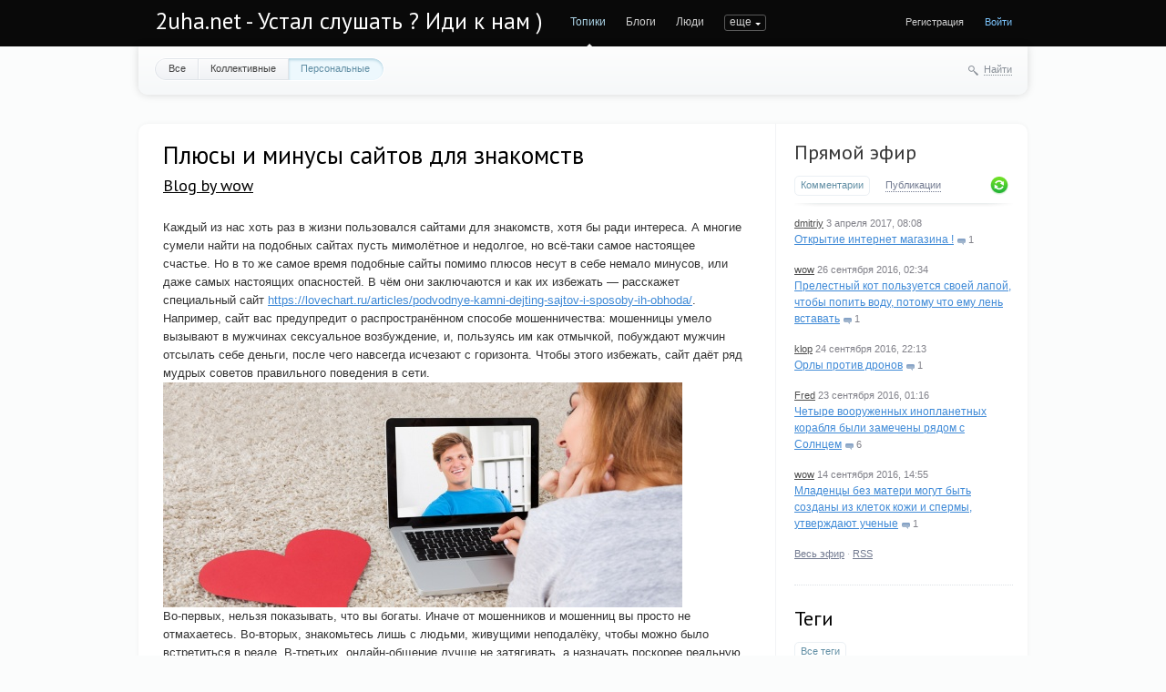

--- FILE ---
content_type: text/html; charset=utf-8
request_url: http://2uha.net/wow/2020/09/21/plyusy-i-minusy-saytov-dlya-znakomstv.html
body_size: 10660
content:
<!doctype html>

<!--[if lt IE 7]> <html class="no-js ie6 oldie" lang="ru"> <![endif]-->
<!--[if IE 7]>    <html class="no-js ie7 oldie" lang="ru"> <![endif]-->
<!--[if IE 8]>    <html class="no-js ie8 oldie" lang="ru"> <![endif]-->
<!--[if gt IE 8]><!--> <html class="no-js" lang="ru"> <!--<![endif]-->

<head>
	
	
	<meta charset="utf-8">
	<meta http-equiv="X-UA-Compatible" content="IE=edge,chrome=1">
	
	<title>Плюсы и минусы сайтов для знакомств / Blog by wow / 2uha.net - Устал слушать ? Иди к нам )</title>
	
	<meta name="description" content="Плюсы и минусы сайтов для знакомств. Каждый из нас хоть раз в жизни пользовался сайтами для знакомств, хотя бы ради интереса. А многие сумели найти на">
	<meta name="keywords" content="Плюсы и минусы сайтов для знакомств, Плюсы,минусы,сайтов">

	<link rel='stylesheet' type='text/css' href='http://2uha.net/templates/cache/synio/0806c0c226d8db980666eab46b1e9202.css' />

	
	<link href='http://fonts.googleapis.com/css?family=PT+Sans:400,700&subset=latin,cyrillic' rel='stylesheet' type='text/css'>

	<link href="http://2uha.net/templates/skin/synio/images/favicon.ico?v1" rel="shortcut icon" />
	<link rel="search" type="application/opensearchdescription+xml" href="http://2uha.net/search/opensearch/" title="2uha.net - Устал слушать ? Иди к нам )" />

			<link rel="alternate" type="application/rss+xml" href="http://2uha.net/rss/comments/2309/" title="Плюсы и минусы сайтов для знакомств">
	
			<link rel="canonical" href="http://2uha.net/wow/2020/09/21/plyusy-i-minusy-saytov-dlya-znakomstv.html" />
	
		
	
	<script type="text/javascript">
		var DIR_WEB_ROOT 			= 'http://2uha.net';
		var DIR_STATIC_SKIN 		= 'http://2uha.net/templates/skin/synio';
		var DIR_ROOT_ENGINE_LIB 	= 'http://2uha.net/engine/lib';
		var LIVESTREET_SECURITY_KEY = '9b986d6b96447b55af3efc7c66fb877c';
		var SESSION_ID				= 'd975g588ng1f5ddabi74917ia6';
		var BLOG_USE_TINYMCE		= '';
		
		var TINYMCE_LANG = 'en';
					TINYMCE_LANG = 'ru';
		
		var aRouter = new Array();
					aRouter['error'] = 'http://2uha.net/error/';
					aRouter['registration'] = 'http://2uha.net/registration/';
					aRouter['profile'] = 'http://2uha.net/profile/';
					aRouter['my'] = 'http://2uha.net/my/';
					aRouter['blog'] = 'http://2uha.net/blog/';
					aRouter['personal_blog'] = 'http://2uha.net/personal_blog/';
					aRouter['index'] = 'http://2uha.net/index/';
					aRouter['topic'] = 'http://2uha.net/topic/';
					aRouter['login'] = 'http://2uha.net/login/';
					aRouter['people'] = 'http://2uha.net/people/';
					aRouter['settings'] = 'http://2uha.net/settings/';
					aRouter['tag'] = 'http://2uha.net/tag/';
					aRouter['talk'] = 'http://2uha.net/talk/';
					aRouter['comments'] = 'http://2uha.net/comments/';
					aRouter['rss'] = 'http://2uha.net/rss/';
					aRouter['link'] = 'http://2uha.net/link/';
					aRouter['question'] = 'http://2uha.net/question/';
					aRouter['blogs'] = 'http://2uha.net/blogs/';
					aRouter['search'] = 'http://2uha.net/search/';
					aRouter['admin'] = 'http://2uha.net/admin/';
					aRouter['ajax'] = 'http://2uha.net/ajax/';
					aRouter['feed'] = 'http://2uha.net/feed/';
					aRouter['stream'] = 'http://2uha.net/stream/';
					aRouter['photoset'] = 'http://2uha.net/photoset/';
					aRouter['subscribe'] = 'http://2uha.net/subscribe/';
					aRouter['sitemap'] = 'http://2uha.net/sitemap/';
			</script>
	
	
	<script type='text/javascript' src='http://2uha.net/templates/cache/synio/b85ba24f0ddc44101bc85a6b22ab2b4e.js'></script>
<!--[if lt IE 9]><script type='text/javascript' src='http://2uha.net/engine/lib/external/html5shiv.js'></script><![endif]-->
<script type='text/javascript' src='http://yandex.st/share/share.js'></script>


	
	<script type="text/javascript">
		var tinyMCE = false;
		ls.lang.load({"blog_join":"\u0427\u0438\u0442\u0430\u0442\u044c","blog_leave":"\u041d\u0435 \u0447\u0438\u0442\u0430\u0442\u044c"});
		ls.registry.set('comment_max_tree',5);
		ls.registry.set('block_stream_show_tip',true);
	</script>
	
	
			<style>
			#container {
				width: 976px;
			}
		</style>
		
	
	<!-- SAPE RTB JS -->
<script
    async="async"
    src="https://cdn-rtb.sape.ru/rtb-b/js/648/2/106648.js"
    type="text/javascript">
</script>
<!-- SAPE RTB END -->
</head>



	
	



<body class=" ls-user-role-guest ls-user-role-not-admin width-fixed">

	
	
	
				<div class="modal modal-login" id="window_login_form">
		<header class="modal-header">
			<a href="#" class="close jqmClose"></a>
		</header>
		
		
		<script type="text/javascript">
			jQuery(function($){
				$('#popup-login-form').bind('submit',function(){
					ls.user.login('popup-login-form');
					return false;
				});
				$('#popup-login-form-submit').attr('disabled',false);
			});
		</script>
		
		<div class="modal-content">
			<ul class="nav nav-pills nav-pills-tabs">
				<li class="active js-block-popup-login-item" data-type="login"><a href="#">Войти</a></li>
									<li><a href="http://2uha.net/registration/">Регистрация</a></li>
								<li class="js-block-popup-login-item" data-type="reminder"><a href="#">Восстановление пароля</a></li>
			</ul>
			
			
			<div class="tab-content js-block-popup-login-content" data-type="login">
				
				<form action="http://2uha.net/login/" method="post" id="popup-login-form">
					

					<p><input type="text" name="login" id="popup-login" placeholder="Логин или эл. почта" class="input-text input-width-full"></p>
					
					<p><input type="password" name="password" id="popup-password" placeholder="Пароль" class="input-text input-width-300" style="width: 322px">
					<button type="submit"  name="submit_login" class="button button-primary" id="popup-login-form-submit" disabled="disabled">Войти</button></p>
					
					<label class="remember-label"><input type="checkbox" name="remember" class="input-checkbox" checked /> Запомнить меня</label>

					<small class="validate-error-hide validate-error-login"></small>
					

					<input type="hidden" name="return-path" value="http://2uha.net/wow/2020/09/21/plyusy-i-minusy-saytov-dlya-znakomstv.html">
				</form>
				
			</div>


						
			
			<div data-type="reminder" class="tab-content js-block-popup-login-content" style="display:none;">
				<script type="text/javascript">
					jQuery(document).ready(function($){
						$('#popup-reminder-form').bind('submit',function(){
							ls.user.reminder('popup-reminder-form');
							return false;
						});
						$('#popup-reminder-form-submit').attr('disabled',false);
					});
				</script>
				<form action="http://2uha.net/login/reminder/" method="POST" id="popup-reminder-form">
					<p>
					<input type="text" name="mail" placeholder="Ваш e-mail" id="popup-reminder-mail" class="input-text input-width-300" />
					<small class="validate-error-hide validate-error-reminder"></small></p>

					<button type="submit" name="submit_reminder" class="button button-primary" id="popup-reminder-form-submit" disabled="disabled">Получить ссылку на изменение пароля</button>
				</form>
			</div>
		</div>
	</div>

		


	
	<div id="header-back"></div>
	
	<div id="container" class="">
		<header id="header" role="banner">
	
	<h1 class="site-name"><a href="http://2uha.net">2uha.net - Устал слушать ? Иди к нам )</a></h1>
	
	
	<ul class="nav nav-main" id="nav-main">
		<li class="active"><a href="http://2uha.net">Топики</a> <i></i></li>
		<li ><a href="http://2uha.net/blogs/">Блоги</a> <i></i></li>
		<li ><a href="http://2uha.net/people/">Люди</a> <i></i></li>
		<li ><a href="http://2uha.net/stream/">Активность</a> <i></i></li>

		

		<li class="nav-main-more"><a href="#" id="dropdown-mainmenu-trigger" onclick="return false">еще</a></li>
	</ul>

	<ul class="dropdown-nav-main dropdown-menu" id="dropdown-mainmenu-menu"></ul>

	
	
	
	
	
			<ul class="auth">
			
			<li><a href="http://2uha.net/registration/" class="js-registration-form-show">Регистрация</a></li>
			<li><a href="http://2uha.net/login/" class="js-login-form-show sign-in">Войти</a></li>
		</ul>
		
		
	
	
</header>

		<nav id="nav">
			<ul class="nav nav-menu">
	<li >
		<a href="http://2uha.net/">Все</a>
	</li>

	<li >
		<a href="http://2uha.net/blog/">Коллективные</a>
	</li>

	<li class="active">
		<a href="http://2uha.net/personal_blog/">Персональные</a>
	</li>
	
	
	
</ul>		
		
	<div class="search-header">
		<div class="search-header-show" id="search-header-show"><i class="icon-synio-search"></i> <a href="#" class="link-dotted">Найти</a></div>
		
		<form class="search-header-form" id="search-header-form" action="/poisk/" style="display: none">
			<input type="text" placeholder="Поиск" maxlength="255" name="nametopic" class="input-text">
			<input type="submit" value="" title="Найти" class="input-submit">
		</form>
	</div>
</nav>
<!-- SAPE RTB DIV 600x340 -->
<div id="SRTB_1035605"></div>
<!-- SAPE RTB END -->
		<div id="wrapper" class="">
							<aside id="sidebar" >
	

										
								<section class="block block-type-stream">
	

	<header class="block-header sep">
		<h3><a href="http://2uha.net/comments/" title="Весь эфир">Прямой эфир</a></h3>
		<div class="block-update js-block-stream-update"></div>
		
		<ul class="nav nav-pills js-block-stream-nav" >
			<li class="active js-block-stream-item" data-type="comment"><a href="#">Комментарии</a></li>
			<li class="js-block-stream-item" data-type="topic"><a href="#">Публикации</a></li>
			
		</ul>
		
		<ul class="nav nav-pills js-block-stream-dropdown" style="display: none;">
			<li class="dropdown active js-block-stream-dropdown-trigger"><a href="#">Комментарии</a> <i class="icon-synio-arrows"></i>
				<ul class="dropdown-menu js-block-stream-dropdown-items">
					<li class="active js-block-stream-item" data-type="comment"><a href="#">Комментарии</a></li>
					<li class="js-block-stream-item" data-type="topic"><a href="#">Публикации</a></li>
					
				</ul>
			</li>
		</ul>
	</header>
	
	<div class="block-content">
		<div class="js-block-stream-content">
			<ul class="latest-list">
									
		<li class="js-title-comment" title="Да и создавать интернет магазин в нынешних условиях мне кажется очень проблиматичным, дорогим и...">
			<p>
				<a href="http://2uha.net/profile/dmitriy/" class="author">dmitriy</a>
				<time datetime="2017-04-03T08:08:21+04:00" title="3 апреля 2017, 08:08">
					3 апреля 2017, 08:08
				</time>
			</p>
			<a href="http://2uha.net/niochem/2016/11/23/otkrytie-internet-magazina-.html#comment10" class="stream-topic">Открытие интернет магазина !</a>
			<span class="block-item-comments"><i class="icon-synio-comments-small"></i>1</span>
		</li>
									
		<li class="js-title-comment" title="У меня был который лапой ел когда куча котят окружали миску))">
			<p>
				<a href="http://2uha.net/profile/wow/" class="author">wow</a>
				<time datetime="2016-09-26T02:34:49+04:00" title="26 сентября 2016, 02:34">
					26 сентября 2016, 02:34
				</time>
			</p>
			<a href="http://2uha.net/Fred/2016/09/25/prelestnyy-kot-polzuetsya-svoey-lapoy-chtoby-popit-vodu-potomu-chto-emu-len-vstavat.html#comment9" class="stream-topic">Прелестный кот пользуется своей лапой, чтобы попить воду, потому что ему лень вставать</a>
			<span class="block-item-comments"><i class="icon-synio-comments-small"></i>1</span>
		</li>
									
		<li class="js-title-comment" title="есть большие дроны, которые наверно смогут даже убить орла )">
			<p>
				<a href="http://2uha.net/profile/klop/" class="author">klop</a>
				<time datetime="2016-09-24T22:13:49+04:00" title="24 сентября 2016, 22:13">
					24 сентября 2016, 22:13
				</time>
			</p>
			<a href="http://2uha.net/Bbr/2016/09/14/orly-protiv-dronov.html#comment8" class="stream-topic">Орлы против дронов</a>
			<span class="block-item-comments"><i class="icon-synio-comments-small"></i>1</span>
		</li>
									
		<li class="js-title-comment" title="Я не имел в виду, что инопланетяне что-то рассказали о своих замыслах какому-то правительству на...">
			<p>
				<a href="http://2uha.net/profile/Fred/" class="author">Fred</a>
				<time datetime="2016-09-23T01:16:48+04:00" title="23 сентября 2016, 01:16">
					23 сентября 2016, 01:16
				</time>
			</p>
			<a href="http://2uha.net/Fred/2016/09/19/chetyre-vooruzhennyh-inoplanetnyh-korablya-byli-zamecheny-ryadom-s-solncem.html#comment7" class="stream-topic">Четыре вооруженных инопланетных корабля были замечены рядом с Солнцем</a>
			<span class="block-item-comments"><i class="icon-synio-comments-small"></i>6</span>
		</li>
									
		<li class="js-title-comment" title="круто конечно ) надо найти тело инопланетянина и клонировать его!">
			<p>
				<a href="http://2uha.net/profile/wow/" class="author">wow</a>
				<time datetime="2016-09-14T14:55:14+04:00" title="14 сентября 2016, 14:55">
					14 сентября 2016, 14:55
				</time>
			</p>
			<a href="http://2uha.net/Fred/2016/09/14/mladency-bez-materi-mogut-byt-sozdany-iz-kletok-kozhi-i-spermy-utverzhdayut-uchenye.html#comment1" class="stream-topic">Младенцы без матери могут быть созданы из клеток кожи и спермы, утверждают ученые</a>
			<span class="block-item-comments"><i class="icon-synio-comments-small"></i>1</span>
		</li>
	</ul>


<footer>
	<a href="http://2uha.net/comments/">Весь эфир</a> · <a href="http://2uha.net/rss/allcomments/">RSS</a>
</footer>
		</div>
	</div>
</section>


										<section class="block block-type-tags">
	<header class="block-header sep">
		<h3>Теги</h3>
		
		<ul class="nav nav-pills">
			<li class="active js-block-tags-item" data-type="all"><a href="#">Все теги</a></li>
			
			
		</ul>
	</header>
	
	
	<div class="block-content">
		<form action="" method="GET" class="js-tag-search-form search-form-wrapper">
			<div class="search-input-wrapper">
				<input type="text" name="tag" placeholder="Поиск тегов" value="" class="input-text input-width-full autocomplete-tags js-tag-search" />
				<div class="input-submit" onclick="jQuery('.js-tag-search-form').submit()"></div>
			</div>
		</form>

		<div class="js-block-tags-content" data-type="all">
							<ul class="tag-cloud word-wrap">
											<li><a class="tag-size-1" href="http://2uha.net/tag/%D0%B0%D0%B2%D1%82%D0%BE%D0%BC%D0%BE%D0%B1%D0%B8%D0%BB%D0%B5%D0%B9/">автомобилей</a></li>
											<li><a class="tag-size-2" href="http://2uha.net/tag/%D0%B0%D0%B2%D1%82%D0%BE%D0%BC%D0%BE%D0%B1%D0%B8%D0%BB%D1%8F/">автомобиля</a></li>
											<li><a class="tag-size-2" href="http://2uha.net/tag/%D0%B0%D1%80%D0%B5%D0%BD%D0%B4%D0%B0/">аренда</a></li>
											<li><a class="tag-size-1" href="http://2uha.net/tag/%D0%B1%D0%B8%D0%B7%D0%BD%D0%B5%D1%81/">бизнес</a></li>
											<li><a class="tag-size-3" href="http://2uha.net/tag/%D0%B2%D0%BE%D0%B7%D0%BC%D0%BE%D0%B6%D0%BD%D0%BE%D1%81%D1%82%D1%8C/">возможность</a></li>
											<li><a class="tag-size-3" href="http://2uha.net/tag/%D0%B2%D1%8B%D0%B1%D0%BE%D1%80/">выбор</a></li>
											<li><a class="tag-size-1" href="http://2uha.net/tag/%D0%B2%D1%8B%D0%B1%D1%80%D0%B0%D1%82%D1%8C/">выбрать</a></li>
											<li><a class="tag-size-5" href="http://2uha.net/tag/%D0%92%D1%8B%D0%BF%D0%BE%D0%BB%D0%BD%D0%B5%D0%BD%D0%B8%D0%B5/">Выполнение</a></li>
											<li><a class="tag-size-2" href="http://2uha.net/tag/%D0%B4%D0%B5%D0%BD%D1%8C%D0%B3%D0%B8/">деньги</a></li>
											<li><a class="tag-size-7" href="http://2uha.net/tag/%D0%B4%D0%BB%D1%8F/">для</a></li>
											<li><a class="tag-size-2" href="http://2uha.net/tag/%D0%B4%D0%BE%D0%BC/">дом</a></li>
											<li><a class="tag-size-3" href="http://2uha.net/tag/%D0%94%D0%BE%D1%81%D1%82%D0%B0%D0%B2%D0%BA%D0%B0/">Доставка</a></li>
											<li><a class="tag-size-5" href="http://2uha.net/tag/%D0%97%D0%B0%D1%87%D0%B5%D0%BC/">Зачем</a></li>
											<li><a class="tag-size-5" href="http://2uha.net/tag/%D0%98%D0%B7%D0%B3%D0%BE%D1%82%D0%BE%D0%B2%D0%BB%D0%B5%D0%BD%D0%B8%D0%B5/">Изготовление</a></li>
											<li><a class="tag-size-5" href="http://2uha.net/tag/%D0%B8%D0%BD%D1%82%D0%B5%D1%80%D0%BD%D0%B5%D1%82/">интернет</a></li>
											<li><a class="tag-size-2" href="http://2uha.net/tag/%D0%B8%D0%BD%D1%82%D0%B5%D1%80%D0%BD%D0%B5%D1%82-%D0%BC%D0%B0%D0%B3%D0%B0%D0%B7%D0%B8%D0%BD/">интернет-магазин</a></li>
											<li><a class="tag-size-10" href="http://2uha.net/tag/%D0%98%D1%81%D0%BF%D0%BE%D0%BB%D1%8C%D0%B7%D0%BE%D0%B2%D0%B0%D0%BD%D0%B8%D0%B5/">Использование</a></li>
											<li><a class="tag-size-5" href="http://2uha.net/tag/%D0%BA%D0%B0%D0%B7%D0%B8%D0%BD%D0%BE/">казино</a></li>
											<li><a class="tag-size-8" href="http://2uha.net/tag/%D0%9A%D0%B0%D0%BA/">Как</a></li>
											<li><a class="tag-size-4" href="http://2uha.net/tag/%D0%9A%D0%B0%D0%BA%D0%B8%D0%B5/">Какие</a></li>
											<li><a class="tag-size-3" href="http://2uha.net/tag/%D0%BA%D0%B0%D1%87%D0%B5%D1%81%D1%82%D0%B2%D0%B5%D0%BD%D0%BD%D0%BE%D0%B3%D0%BE/">качественного</a></li>
											<li><a class="tag-size-1" href="http://2uha.net/tag/%D0%BA%D0%B0%D1%87%D0%B5%D1%81%D1%82%D0%B2%D0%B5%D0%BD%D0%BD%D0%BE%D0%B9/">качественной</a></li>
											<li><a class="tag-size-6" href="http://2uha.net/tag/%D0%BA%D0%B0%D1%87%D0%B5%D1%81%D1%82%D0%B2%D0%B5%D0%BD%D0%BD%D1%8B%D1%85/">качественных</a></li>
											<li><a class="tag-size-3" href="http://2uha.net/tag/%D0%9A%D0%BE%D0%B3%D0%B4%D0%B0/">Когда</a></li>
											<li><a class="tag-size-4" href="http://2uha.net/tag/%D0%BA%D0%BE%D0%BC%D0%BF%D0%B0%D0%BD%D0%B8%D1%8F/">компания</a></li>
											<li><a class="tag-size-6" href="http://2uha.net/tag/%D0%BA%D1%83%D0%BF%D0%B8%D1%82%D1%8C/">купить</a></li>
											<li><a class="tag-size-1" href="http://2uha.net/tag/%D0%9B%D0%B5%D1%87%D0%B5%D0%BD%D0%B8%D0%B5/">Лечение</a></li>
											<li><a class="tag-size-2" href="http://2uha.net/tag/%D0%9B%D1%8E%D0%B4%D0%B8/">Люди</a></li>
											<li><a class="tag-size-4" href="http://2uha.net/tag/%D0%BC%D0%B0%D0%B3%D0%B0%D0%B7%D0%B8%D0%BD/">магазин</a></li>
											<li><a class="tag-size-2" href="http://2uha.net/tag/%D0%BC%D0%B0%D1%88%D0%B8%D0%BD%D0%B0/">машина</a></li>
											<li><a class="tag-size-1" href="http://2uha.net/tag/%D0%9C%D0%B5%D0%B1%D0%B5%D0%BB%D1%8C/">Мебель</a></li>
											<li><a class="tag-size-3" href="http://2uha.net/tag/%D0%BC%D0%BE%D0%B6%D0%BD%D0%BE/">можно</a></li>
											<li><a class="tag-size-3" href="http://2uha.net/tag/%D0%BC%D0%BE%D1%81%D0%BA%D0%B2%D0%B0/">москва</a></li>
											<li><a class="tag-size-2" href="http://2uha.net/tag/%D0%BD%D0%B0/">на</a></li>
											<li><a class="tag-size-4" href="http://2uha.net/tag/%D0%BD%D0%B5%D0%BE%D0%B1%D1%85%D0%BE%D0%B4%D0%B8%D0%BC%D0%BE/">необходимо</a></li>
											<li><a class="tag-size-4" href="http://2uha.net/tag/%D0%9D%D1%83%D0%B6%D0%BD%D0%BE/">Нужно</a></li>
											<li><a class="tag-size-2" href="http://2uha.net/tag/%D0%BE%D0%B1%D0%BE%D1%80%D1%83%D0%B4%D0%BE%D0%B2%D0%B0%D0%BD%D0%B8%D0%B5/">оборудование</a></li>
											<li><a class="tag-size-4" href="http://2uha.net/tag/%D0%BE%D0%BD%D0%BB%D0%B0%D0%B9%D0%BD/">онлайн</a></li>
											<li><a class="tag-size-3" href="http://2uha.net/tag/%D0%9E%D1%80%D0%B3%D0%B0%D0%BD%D0%B8%D0%B7%D0%B0%D1%86%D0%B8%D1%8F/">Организация</a></li>
											<li><a class="tag-size-1" href="http://2uha.net/tag/%D0%BE%D1%82%D0%B4%D1%8B%D1%85/">отдых</a></li>
											<li><a class="tag-size-2" href="http://2uha.net/tag/%D0%BE%D1%82%D0%BB%D0%B8%D1%87%D0%BD%D1%8B%D1%85/">отличных</a></li>
											<li><a class="tag-size-5" href="http://2uha.net/tag/%D0%9F%D0%BE%D0%BA%D1%83%D0%BF%D0%BA%D0%B0/">Покупка</a></li>
											<li><a class="tag-size-2" href="http://2uha.net/tag/%D0%BF%D0%BE%D0%BC%D0%BE%D1%89%D1%8C%D1%8E/">помощью</a></li>
											<li><a class="tag-size-5" href="http://2uha.net/tag/%D0%9F%D0%BE%D1%87%D0%B5%D0%BC%D1%83/">Почему</a></li>
											<li><a class="tag-size-5" href="http://2uha.net/tag/%D0%BF%D1%80%D0%B0%D0%B2%D0%B8%D0%BB%D1%8C%D0%BD%D0%BE/">правильно</a></li>
											<li><a class="tag-size-4" href="http://2uha.net/tag/%D0%9F%D1%80%D0%B8%D0%BC%D0%B5%D0%BD%D0%B5%D0%BD%D0%B8%D0%B5/">Применение</a></li>
											<li><a class="tag-size-6" href="http://2uha.net/tag/%D0%9F%D1%80%D0%BE%D0%B4%D0%B0%D0%B6%D0%B0/">Продажа</a></li>
											<li><a class="tag-size-1" href="http://2uha.net/tag/%D0%9F%D1%80%D0%BE%D0%B8%D0%B7%D0%B2%D0%BE%D0%B4%D1%81%D1%82%D0%B2%D0%BE/">Производство</a></li>
											<li><a class="tag-size-2" href="http://2uha.net/tag/%D0%BF%D1%80%D0%BE%D0%B8%D1%81%D1%85%D0%BE%D0%B4%D0%B8%D1%82/">происходит</a></li>
											<li><a class="tag-size-2" href="http://2uha.net/tag/%D0%A0%D0%B0%D0%B1%D0%BE%D1%82%D0%B0/">Работа</a></li>
											<li><a class="tag-size-1" href="http://2uha.net/tag/%D1%80%D0%B0%D0%B7%D0%BD%D1%8B%D1%85/">разных</a></li>
											<li><a class="tag-size-4" href="http://2uha.net/tag/%D1%80%D0%B5%D0%BC%D0%BE%D0%BD%D1%82/">ремонт</a></li>
											<li><a class="tag-size-2" href="http://2uha.net/tag/%D1%80%D0%B5%D0%BC%D0%BE%D0%BD%D1%82%D0%B0/">ремонта</a></li>
											<li><a class="tag-size-2" href="http://2uha.net/tag/%D0%A0%D0%BE%D1%81%D1%81%D0%B8%D1%8F/">Россия</a></li>
											<li><a class="tag-size-6" href="http://2uha.net/tag/%D1%81%D0%B0%D0%B9%D1%82/">сайт</a></li>
											<li><a class="tag-size-1" href="http://2uha.net/tag/%D1%81%D0%B4%D0%B5%D0%BB%D0%B0%D1%82%D1%8C/">сделать</a></li>
											<li><a class="tag-size-4" href="http://2uha.net/tag/%D1%81%D0%B5%D0%B9%D1%87%D0%B0%D1%81/">сейчас</a></li>
											<li><a class="tag-size-2" href="http://2uha.net/tag/%D1%81%D0%B8%D1%81%D1%82%D0%B5%D0%BC%D1%8B/">системы</a></li>
											<li><a class="tag-size-3" href="http://2uha.net/tag/%D0%A1%D0%9E%D0%92%D0%A0%D0%95%D0%9C%D0%95%D0%9D%D0%9D%D0%AB%D0%A5/">СОВРЕМЕННЫХ</a></li>
											<li><a class="tag-size-2" href="http://2uha.net/tag/%D1%81%D0%BE%D0%B7%D0%B4%D0%B0%D0%BD%D0%B8%D0%B5/">создание</a></li>
											<li><a class="tag-size-1" href="http://2uha.net/tag/%D1%82%D0%B0%D0%BA%D0%BE%D0%B5/">такое</a></li>
											<li><a class="tag-size-1" href="http://2uha.net/tag/%D1%82%D0%B5%D0%BB%D0%B5%D1%84%D0%BE%D0%BD/">телефон</a></li>
											<li><a class="tag-size-4" href="http://2uha.net/tag/%D1%83%D1%81%D0%BB%D1%83%D0%B3/">услуг</a></li>
											<li><a class="tag-size-1" href="http://2uha.net/tag/%D0%A3%D1%81%D0%BB%D1%83%D0%B3%D0%B0/">Услуга</a></li>
											<li><a class="tag-size-7" href="http://2uha.net/tag/%D0%A3%D1%81%D0%BB%D1%83%D0%B3%D0%B8/">Услуги</a></li>
											<li><a class="tag-size-4" href="http://2uha.net/tag/%D0%A4%D0%B8%D1%80%D0%BC%D0%B0/">Фирма</a></li>
											<li><a class="tag-size-2" href="http://2uha.net/tag/%D1%86%D0%B5%D0%BD%D0%B0/">цена</a></li>
											<li><a class="tag-size-1" href="http://2uha.net/tag/%D1%86%D0%B5%D0%BD%D1%82%D1%80/">центр</a></li>
											<li><a class="tag-size-2" href="http://2uha.net/tag/%D1%87%D0%B5%D0%BC/">чем</a></li>
											<li><a class="tag-size-2" href="http://2uha.net/tag/%D0%A7%D1%82%D0%BE/">Что</a></li>
									</ul>
					</div>

			</div>
</section>
										<div class="block block-type-blogs" id="block_blogs">
	<header class="block-header sep">
		<h3>Блоги</h3>
		<div class="block-update js-block-blogs-update"></div>
		
		<ul class="nav nav-pills js-block-blogs-nav">
			<li class="active js-block-blogs-item" data-type="top"><a href="#">Топ</a></li>
					</ul>
	</header>
	
	
	<div class="block-content">
		
		
		<div class="js-block-blogs-content">
			<ul class="block-blog-list">
			<li>
			<a href="http://2uha.net/blog/vsyako/">Всякая всячина</a>			
			<strong>1.13</strong>
		</li>
			<li>
			<a href="http://2uha.net/blog/2uha_net/">Сайт 2uha.net</a>			
			<strong>0.00</strong>
		</li>
			<li>
			<a href="http://2uha.net/blog/bloging/">блогинг тестинг</a>			
			<strong>0.00</strong>
		</li>
			<li>
			<a href="http://2uha.net/blog/play/">То да сё</a>			
			<strong>0.00</strong>
		</li>
			<li>
			<a href="http://2uha.net/blog/niochem/">Ни о чем</a>			
			<strong>0.00</strong>
		</li>
	</ul>				
		</div>

		
		<footer>
			<a href="http://2uha.net/blogs/">Все блоги</a>
		</footer>
	</div>
</div>

					
<script async="async" src="https://w.uptolike.com/widgets/v1/zp.js?pid=lf05269e3077560365d0a51a2b55c49a9640d49954" type="text/javascript"></script>
<div class="sticky-block2" style="">
    <div class="inner2" style="max-width: 250px;">
<!-- SAPE RTB DIV 240x400 -->
<div id="SRTB_1035606"></div>
<!-- SAPE RTB END -->
<br>
<!-- SAPE RTB DIV 240x400 -->
<div id="SRTB_1035608"></div>
<!-- SAPE RTB END -->
</div>
</div>
</aside>

<script>
$(window).scroll(function() {
    var sb_m = 10; /* отступ сверху и снизу */
    var mb = 300; /* высота подвала с запасом */
    var st = $(window).scrollTop();
    var sb = $(".sticky-block2");
    var sbi = $(".sticky-block2 .inner2");
    var sb_ot = sb.offset().top;
    var sbi_ot = sbi.offset().top;
    var sb_h = sb.height();
 
    if(sb_h + $(document).scrollTop() + sb_m + mb < $(document).height()) {
        if(st > sb_ot) {
            var h = Math.round(st - sb_ot) + sb_m;
            sb.css({"paddingTop" : h});
        }
        else {
            sb.css({"paddingTop" : 0});
        }
    }
});
</script>


<script>
$(window).scroll(function() {
    var sb_m = 10; /* отступ сверху и снизу */
    var mb = 300; /* высота подвала с запасом */
    var st = $(window).scrollTop();
    var sb = $(".sticky-block");
    var sbi = $(".sticky-block .inner");
    var sb_ot = sb.offset().top;
    var sbi_ot = sbi.offset().top;
    var sb_h = sb.height();
 
    if(sb_h + $(document).scrollTop() + sb_m + mb < $(document).height()) {
        if(st > sb_ot) {
            var h = Math.round(st - sb_ot) + sb_m;
            sb.css({"paddingTop" : h});
        }
        else {
            sb.css({"paddingTop" : 0});
        }
    }
});
</script>

<div class="sticky-block" style="position: absolute;left: 0;top: 500;">
    <div class="inner" style="max-width: 200px;">
<!-- SAPE RTB DIV 160x600 -->
<div id="SRTB_1035610"></div>
<!-- SAPE RTB END -->

</div>
</div>	

					
			<div id="content" role="main"  >
				
					

	
				
				
				
				

		

<article class="topic topic-type-topic js-topic">
	<header class="topic-header">
		<h1 class="topic-title word-wrap">
							Плюсы и минусы сайтов для знакомств
						
						
					</h1>
		
		
		<div class="topic-info">
			<a href="http://2uha.net/profile/wow/created/topics/" class="topic-blog">Blog by wow</a> 
					</div>
		
			</header>
   
   
<div class="topic-content text">
	
	
			Каждый из нас хоть раз в жизни пользовался сайтами для знакомств, хотя бы ради интереса. А многие сумели найти на подобных сайтах пусть мимолётное и недолгое, но всё-таки самое настоящее счастье. Но в то же самое время подобные сайты помимо плюсов несут в себе немало минусов, или даже самых настоящих опасностей. В чём они заключаются и как их избежать — расскажет специальный сайт <a href="https://lovechart.ru/articles/podvodnye-kamni-dejting-sajtov-i-sposoby-ih-obhoda/">https://lovechart.ru/articles/podvodnye-kamni-dejting-sajtov-i-sposoby-ih-obhoda/</a>.<br/>
Например, сайт вас предупредит о распространённом способе мошенничества: мошенницы умело вызывают в мужчинах сексуальное возбуждение, и, пользуясь им как отмычкой, побуждают мужчин отсылать себе деньги, после чего навсегда исчезают с горизонта. Чтобы этого избежать, сайт даёт ряд мудрых советов правильного поведения в сети.<br/>
<img src="http://2uha.net/uploads/images/00/00/01/2020/09/21/f4f577917d.jpg"/><br/>
Во-первых, нельзя показывать, что вы богаты. Иначе от мошенников и мошенниц вы просто не отмахаетесь. Во-вторых, знакомьтесь лишь с людьми, живущими неподалёку, чтобы можно было встретиться в реале. В-третьих, онлайн-общение лучше не затягивать, а назначать поскорее реальную встречу! И в-четвёртых, надо проверять реальность данных, хотя бы простым поиском через Яндекс имени и фамилии собеседника.
		
	
</div> 


				

	<footer class="topic-footer">
		<ul class="topic-tags js-favourite-insert-after-form js-favourite-tags-topic-2309">
			<li><i class="icon-synio-tags"></i></li>
			
			<li><a rel="tag" href="http://2uha.net/tag/%D0%9F%D0%BB%D1%8E%D1%81%D1%8B/">Плюсы</a></li><li>, <a rel="tag" href="http://2uha.net/tag/%D0%BC%D0%B8%D0%BD%D1%83%D1%81%D1%8B/">минусы</a></li><li>, <a rel="tag" href="http://2uha.net/tag/%D1%81%D0%B0%D0%B9%D1%82%D0%BE%D0%B2/">сайтов</a></li>		</ul>
		
		
		<div class="topic-share" id="topic_share_2309">
			
				<div class="yashare-auto-init" data-yashareTitle="Плюсы и минусы сайтов для знакомств" data-yashareLink="http://2uha.net/wow/2020/09/21/plyusy-i-minusy-saytov-dlya-znakomstv.html" data-yashareL10n="ru" data-yashareType="button" data-yashareQuickServices="yaru,vkontakte,facebook,twitter,odnoklassniki,moimir,lj,gplus"></div>
			
			<div class="arrow"></div>
			<div class="close" onclick="jQuery('#topic_share_2309').slideToggle(); return false;"></div>
		</div>


		<ul class="topic-info">
			<li class="topic-info-author">
				<a href="http://2uha.net/profile/wow/"><img src="http://2uha.net/uploads/images/00/00/01/2016/09/18/avatar_24x24.jpg?215304" alt="avatar" class="avatar" /></a>
				<a rel="author" href="http://2uha.net/profile/wow/">wow</a>
			</li>
			<li class="topic-info-date">
				<time datetime="2020-09-21T18:59:42+04:00" title="21 сентября 2020, 18:59">
					21 сентября 2020, 18:59
				</time>
			</li>
			<li class="topic-info-share" data-topic-id="2309" onclick="jQuery('#topic_share_2309').slideToggle(); return false;"><i class="icon-synio-share-blue" title="Поделиться"></i></li>
			
			<li class="topic-info-favourite" onclick="return ls.favourite.toggle(2309,$('#fav_topic_2309'),'topic');">
				<i id="fav_topic_2309" class="favourite "></i>
				<span class="favourite-count" id="fav_count_topic_2309"></span>
			</li>
		
			

													
			<li class="topic-info-vote">
				<div id="vote_area_topic_2309" class="vote-topic
																																																						vote-count-zero
																																																				
																																			vote-not-self
																																		
																																			not-voted
																																		
																																			vote-nobuttons
																																		
																	
																	js-infobox-vote-topic">
					<div class="vote-item vote-down" onclick="return ls.vote.vote(2309,this,-1,'topic');"><span><i></i></span></div>
					<div class="vote-item vote-count" title="всего проголосовало: 0">
						<span id="vote_total_topic_2309">
															0
													</span>
					</div>
					<div class="vote-item vote-up" onclick="return ls.vote.vote(2309,this,1,'topic');"><span><i></i></span></div>
											<div id="vote-info-topic-2309" style="display: none;">
							<ul class="vote-topic-info">
								<li><i class="icon-synio-vote-info-up"></i> 0</li>
								<li><i class="icon-synio-vote-info-down"></i> 0</li>
								<li><i class="icon-synio-vote-info-zero"></i> 0</li>
								
							</ul>
						</div>
									</div>
			</li>
			
			<li class="topic-info-comments">
    <a title="Просмотры" class="views-count">
    <i class="icon-views-nonzero"></i>
    <span>1027</span>
    </a>
</li>

		</ul>

		
					
			</footer>
</article> <!-- /.topic -->






<div class="comments" id="comments">
	<header class="comments-header">
		<h3><span id="count-comments">0</span> комментариев</h3>
		
			
		<a name="comments"></a>
	</header>

		</div>				
	
	




			Только зарегистрированные и авторизованные пользователи могут оставлять комментарии.
		





			
			
			</div> <!-- /content -->
	</div> <!-- /wrapper -->


	
	<footer id="footer">
					<ul class="footer-list">
				<li class="footer-list-header word-wrap">Вы можете</li>
				<li><a href="http://2uha.net/registration/" class="js-registration-form-show">Зарегистрироваться</a></li>
				<li><a href="http://2uha.net/login/" class="js-login-form-show sign-in">Войти</a></li>
				
			</ul>
				
		<ul class="footer-list">
			<li class="footer-list-header">Разделы</li>
			<li><a href="http://2uha.net">Топики</a></li>
			<li><a href="http://2uha.net/blogs/">Блоги</a></li>
			<li><a href="http://2uha.net/people/">Люди</a></li>
			<li><a href="http://2uha.net/stream/">Активность</a></li>
			
		</ul>
		
			<ul class="footer-list">
			<li class="footer-list-header"><!-- 4acee76d36844c6c -->
			
<!-- Yandex.Metrika informer -->
<a href="https://metrika.yandex.ru/stat/?id=91868345&amp;from=informer"
target="_blank" rel="nofollow"><img src="https://informer.yandex.ru/informer/91868345/2_0_535353FF_333333FF_1_pageviews"
style="width:80px; height:31px; border:0;" alt="Яндекс.Метрика" title="Яндекс.Метрика: данные за сегодня (просмотры)" class="ym-advanced-informer" data-cid="91868345" data-lang="ru" /></a>
<!-- /Yandex.Metrika informer -->

<!-- Yandex.Metrika counter -->
<script type="text/javascript" >
   (function(m,e,t,r,i,k,a){m[i]=m[i]||function(){(m[i].a=m[i].a||[]).push(arguments)};
   m[i].l=1*new Date();
   for (var j = 0; j < document.scripts.length; j++) {if (document.scripts[j].src === r) { return; }}
   k=e.createElement(t),a=e.getElementsByTagName(t)[0],k.async=1,k.src=r,a.parentNode.insertBefore(k,a)})
   (window, document, "script", "https://mc.yandex.ru/metrika/tag.js", "ym");

   ym(91868345, "init", {
        clickmap:true,
        trackLinks:true,
        accurateTrackBounce:true,
        webvisor:true
   });
</script>
<noscript><div><img src="https://mc.yandex.ru/watch/91868345" style="position:absolute; left:-9999px;" alt="" /></div></noscript>
<!-- /Yandex.Metrika counter -->
<br>
<!-- Высший в интернете / https://7ooo.ru/ -->
<script language="javascript">
java="1.0";
java1=""+"&refer="+escape(document.referrer)+"&page="+
escape(window.location.href);
document.cookie="astratop=1; path=/"; java1+="&c="+(document.cookie?"yes":"now");
</script>
<script language="javascript1.1">java="1.1";java1+="&java="+(navigator.javaEnabled()?"yes":"now")</script>
<script language="javascript1.2">java="1.2";
java1+="&razresh="+screen.width+'x'+screen.height+"&cvet="+
(((navigator.appName.substring(0,3)=="Mic"))?
screen.colorDepth:screen.pixelDepth)</script><script language="javascript1.3">java="1.3"</script>
<script language="javascript">java1+="&jscript="+java;
document.write("<a href='https://7ooo.ru/?do=stats_sites&id=10' target='_blank'><img "+
" src='https://7ooo.ru/engine/modules/content/rating/img.php?id=10&"+java1+"&' border=0 width=81 style='width:88px; height:31px; border:0;'  alt=''></a>")</script>
<noscript><a href="https://7ooo.ru/?do=stats_sites&id=10" target=_blank><img width='81' style='width:88px; height:31px; border:0;' src='https://7ooo.ru/engine/modules/content/rating/img.php?id=10' border=0 alt=''></a></noscript>
<!-- /Высший в интернете / https://7ooo.ru/ -->



<div style="margin-top: 5px;">
<span style="border-radius: 4px;border: 1px solid #E72C00;background: #E72C00;font-size: 13px;color: #FFF;padding: 5px;">Создан <a href="http://vip0.ru/" style="color: #FFF;">RE-RE</a></span>
</div>

			
			</li>
		
		</ul>
		
		
	
	
		<div class="copyright">
					<div class="design-by">
				<img src="http://2uha.net/templates/skin/synio/images/xeoart.png" alt="xeoart" />
				Design by <a href="http://xeoart.com">xeoart</a>
				<div>2012</div>
			</div>
		</div>
		
		
	</footer>
	<center><!-- SAPE RTB JS -->
<script
    async="async"
    src="https://cdn-rtb.sape.ru/teasers/js/648/2/106648.js"
    type="text/javascript">
</script>
<!-- SAPE RTB END --> | 	</center><br>
	</div> <!-- /container -->

<aside class="toolbar" id="toolbar">
	

								
											

										<section class="toolbar-scrollup" id="toolbar_scrollup">
	<a href="#" onclick="return ls.toolbar.up.goUp();" title="Вверх"><i></i></a>
</section>
			
</aside>


			<script type="text/javascript">
			var _lsIsLoadGA=(typeof(window._gaq)=='undefined') ? false : true ;

			  var _gaq = _gaq || [];
			  _gaq.push(['lscounter._setAccount', 'UA-28922093-1']);
			  _gaq.push(['lscounter._trackPageview']);

			if (!_lsIsLoadGA) {
			  (function() {
				var ga = document.createElement('script'); ga.type = 'text/javascript'; ga.async = true;
				ga.src = ('https:' == document.location.protocol ? 'https://ssl' : 'http://www') + '.google-analytics.com/ga.js';
				var s = document.getElementsByTagName('script')[0]; s.parentNode.insertBefore(ga, s);
			  })();
			}
			</script>
		

</body>
</html>


--- FILE ---
content_type: application/javascript;charset=utf-8
request_url: https://w.uptolike.com/widgets/v1/version.js?cb=cb__utl_cb_share_1768895564504323
body_size: 397
content:
cb__utl_cb_share_1768895564504323('1ea92d09c43527572b24fe052f11127b');